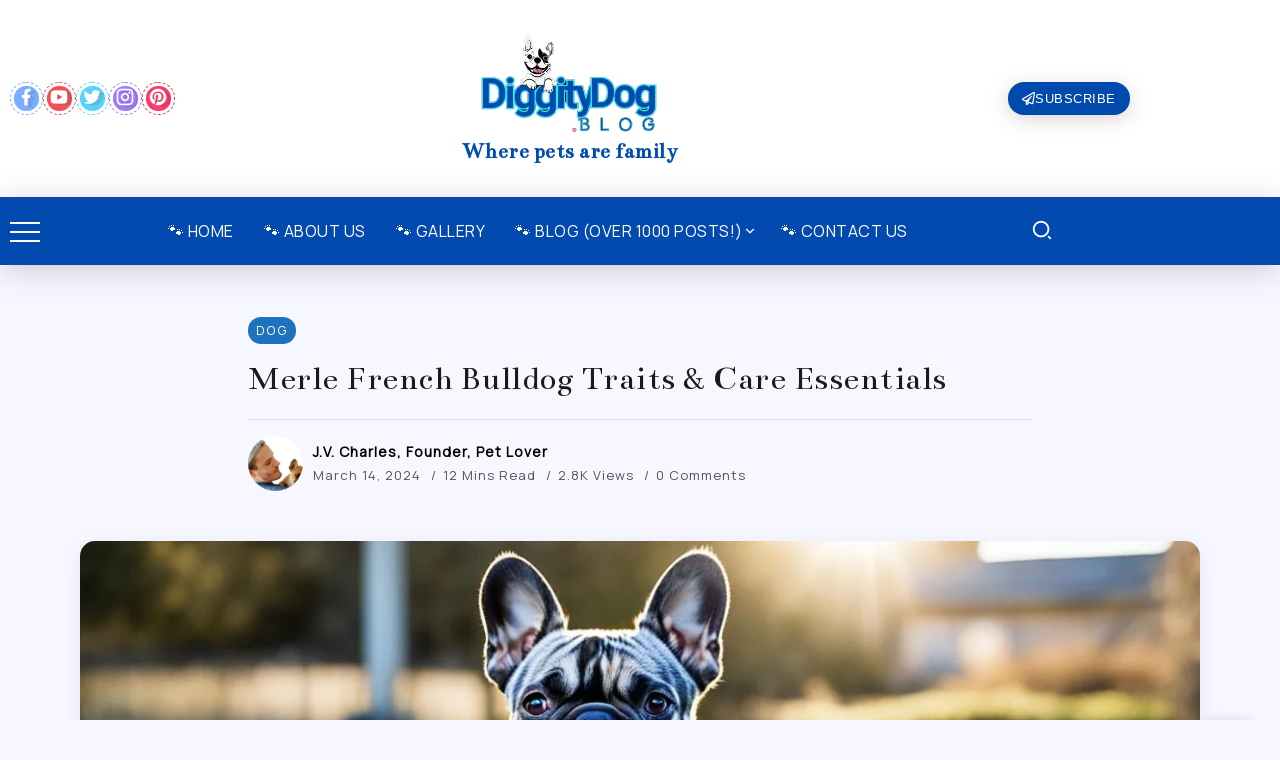

--- FILE ---
content_type: text/css; charset=UTF-8
request_url: https://diggitydog.blog/wp-content/uploads/elementor/css/post-210.css?ver=1768639616
body_size: 1092
content:
.elementor-210 .elementor-element.elementor-element-57cef10{margin-top:0px;margin-bottom:0px;}.elementor-210 .elementor-element.elementor-element-5557874:not(.elementor-motion-effects-element-type-background) > .elementor-widget-wrap, .elementor-210 .elementor-element.elementor-element-5557874 > .elementor-widget-wrap > .elementor-motion-effects-container > .elementor-motion-effects-layer{background-color:#FFFFFF;}.elementor-210 .elementor-element.elementor-element-5557874 > .elementor-element-populated, .elementor-210 .elementor-element.elementor-element-5557874 > .elementor-element-populated > .elementor-background-overlay, .elementor-210 .elementor-element.elementor-element-5557874 > .elementor-background-slideshow{border-radius:12px 12px 12px 12px;}.elementor-210 .elementor-element.elementor-element-5557874 > .elementor-element-populated{box-shadow:0px 5px 5px 0px rgba(108, 108, 229, 0.5019607843137255);transition:background 0.3s, border 0.3s, border-radius 0.3s, box-shadow 0.3s;padding:55px 10px 55px 10px;}.elementor-210 .elementor-element.elementor-element-5557874 > .elementor-element-populated > .elementor-background-overlay{transition:background 0.3s, border-radius 0.3s, opacity 0.3s;}.elementor-widget-image .widget-image-caption{color:var( --e-global-color-text );font-family:var( --e-global-typography-text-font-family ), Sans-serif;font-weight:var( --e-global-typography-text-font-weight );}.elementor-210 .elementor-element.elementor-element-119b5c2 img{width:67%;}.elementor-widget-heading .elementor-heading-title{font-family:var( --e-global-typography-primary-font-family ), Sans-serif;font-weight:var( --e-global-typography-primary-font-weight );color:var( --e-global-color-primary );}.elementor-210 .elementor-element.elementor-element-db542c7 > .elementor-widget-container{margin:0px 0px -10px 0px;}.elementor-210 .elementor-element.elementor-element-db542c7{text-align:center;}.elementor-210 .elementor-element.elementor-element-db542c7 .elementor-heading-title{font-family:"Bentham", Sans-serif;font-weight:600;color:#1F1212;}.elementor-210 .elementor-element.elementor-element-70213fa .rivax-mailchimp-button{background-color:#1C1D2100;border-radius:30px 30px 30px 30px;color:#8282FF;}.elementor-210 .elementor-element.elementor-element-70213fa{width:var( --container-widget-width, 101.818% );max-width:101.818%;--container-widget-width:101.818%;--container-widget-flex-grow:0;}.elementor-210 .elementor-element.elementor-element-70213fa.elementor-element{--flex-grow:0;--flex-shrink:0;}.elementor-210 .elementor-element.elementor-element-70213fa .rivax-mailchimp-form{justify-content:center;flex-wrap:nowrap;margin:0 calc( 10px / -2 );row-gap:10px;}.elementor-210 .elementor-element.elementor-element-70213fa .rivax-mailchimp-input-wrapper{padding:0 calc( 10px / 2 );width:79%;}.elementor-210 .elementor-element.elementor-element-70213fa .rivax-mailchimp-button-wrapper{padding:0 calc( 10px / 2 );right:32px;}.elementor-210 .elementor-element.elementor-element-70213fa .rivax-mailchimp-input input{border-radius:30px 30px 30px 30px;}.elementor-210 .elementor-element.elementor-element-70213fa .rivax-mailchimp-button .button-icon{font-size:20px;}.elementor-210 .elementor-element.elementor-element-1770370{margin-top:30px;margin-bottom:30px;}.elementor-210 .elementor-element.elementor-element-3f2ecab:not(.elementor-motion-effects-element-type-background) > .elementor-widget-wrap, .elementor-210 .elementor-element.elementor-element-3f2ecab > .elementor-widget-wrap > .elementor-motion-effects-container > .elementor-motion-effects-layer{background-color:#FFFFFF;}.elementor-210 .elementor-element.elementor-element-3f2ecab > .elementor-element-populated, .elementor-210 .elementor-element.elementor-element-3f2ecab > .elementor-element-populated > .elementor-background-overlay, .elementor-210 .elementor-element.elementor-element-3f2ecab > .elementor-background-slideshow{border-radius:15px 15px 15px 15px;}.elementor-210 .elementor-element.elementor-element-3f2ecab > .elementor-element-populated{box-shadow:0px 5px 20px 0px rgba(88.00000000000004, 83, 153, 0.10196078431372549);transition:background 0.3s, border 0.3s, border-radius 0.3s, box-shadow 0.3s;padding:50px 15px 50px 15px;}.elementor-210 .elementor-element.elementor-element-3f2ecab > .elementor-element-populated > .elementor-background-overlay{transition:background 0.3s, border-radius 0.3s, opacity 0.3s;}.elementor-210 .elementor-element.elementor-element-ebc2ed8 .rivax-divider-heading, .elementor-210 .elementor-element.elementor-element-ebc2ed8 .subtitle-text-wrap{justify-content:center;text-align:center;}.elementor-210 .elementor-element.elementor-element-ebc2ed8 .rivax-divider-heading .title-inner{padding:0px 0px 7px 0px;}.elementor-210 .elementor-element.elementor-element-ebc2ed8 .rivax-divider-heading{--divider-color:#034AAE;}.elementor-210 .elementor-element.elementor-element-ebc2ed8 .divider{height:4px;border-width:4px;}.elementor-210 .elementor-element.elementor-element-ebc2ed8 .divider-2{width:4px;}.elementor-210 .elementor-element.elementor-element-ebc2ed8 .divider-3{width:4px;}.elementor-210 .elementor-element.elementor-element-ebc2ed8 .divider-4{width:4px;}.elementor-210 .elementor-element.elementor-element-02e2fba .rivax-social-icons{grid-template-columns:repeat(3, 1fr);column-gap:12px;row-gap:12px;}.elementor-210 .elementor-element.elementor-element-02e2fba .social-item{padding:10px 0px 10px 0px;border-style:solid;border-width:0px 0px 0px 0px;border-color:#E9E9FD;}.elementor-210 .elementor-element.elementor-element-02e2fba .icon{padding:10px 10px 10px 10px;font-size:20px;border-radius:13% 13% 13% 13%;}.elementor-210 .elementor-element.elementor-element-02e2fba .title{margin:12px 0px 4px 0px;font-size:13px;}.elementor-210 .elementor-element.elementor-element-02e2fba .subtitle{font-size:12px;font-weight:bold;letter-spacing:1px;color:#FF376C;}.elementor-210 .elementor-element.elementor-element-2e55ee6:not(.elementor-motion-effects-element-type-background) > .elementor-widget-wrap, .elementor-210 .elementor-element.elementor-element-2e55ee6 > .elementor-widget-wrap > .elementor-motion-effects-container > .elementor-motion-effects-layer{background-color:#FFFFFF;}.elementor-210 .elementor-element.elementor-element-2e55ee6 > .elementor-element-populated, .elementor-210 .elementor-element.elementor-element-2e55ee6 > .elementor-element-populated > .elementor-background-overlay, .elementor-210 .elementor-element.elementor-element-2e55ee6 > .elementor-background-slideshow{border-radius:15px 15px 15px 15px;}.elementor-210 .elementor-element.elementor-element-2e55ee6 > .elementor-element-populated{box-shadow:0px 5px 20px 0px rgba(88.00000000000004, 83, 153, 0.10196078431372549);transition:background 0.3s, border 0.3s, border-radius 0.3s, box-shadow 0.3s;padding:50px 15px 50px 15px;}.elementor-210 .elementor-element.elementor-element-2e55ee6 > .elementor-element-populated > .elementor-background-overlay{transition:background 0.3s, border-radius 0.3s, opacity 0.3s;}.elementor-210 .elementor-element.elementor-element-ab3bff3 .rivax-divider-heading, .elementor-210 .elementor-element.elementor-element-ab3bff3 .subtitle-text-wrap{justify-content:center;text-align:center;}.elementor-210 .elementor-element.elementor-element-ab3bff3 .rivax-divider-heading .title-inner{padding:0px 0px 7px 0px;}.elementor-210 .elementor-element.elementor-element-ab3bff3 .rivax-divider-heading{--divider-color:#034AAE;}.elementor-210 .elementor-element.elementor-element-ab3bff3 .divider{height:4px;border-width:4px;}.elementor-210 .elementor-element.elementor-element-ab3bff3 .divider-2{width:4px;}.elementor-210 .elementor-element.elementor-element-ab3bff3 .divider-3{width:4px;}.elementor-210 .elementor-element.elementor-element-ab3bff3 .divider-4{width:4px;}.elementor-210 .elementor-element.elementor-element-3d124d7 .rivax-posts-wrapper.layout-grid{grid-template-columns:repeat(1, 1fr);column-gap:20px;row-gap:10px;}.elementor-210 .elementor-element.elementor-element-3d124d7 .rivax-posts-wrapper.layout-carousel .post-item{width:calc(100% / 1);}body:not(.rtl) .elementor-210 .elementor-element.elementor-element-3d124d7 .rivax-posts-wrapper.layout-carousel .post-item{margin-right:20px;}body.rtl .elementor-210 .elementor-element.elementor-element-3d124d7 .rivax-posts-wrapper.layout-carousel .post-item{margin-left:20px;}.elementor-210 .elementor-element.elementor-element-3d124d7 .post-counter{background-color:#034AAE;border-style:solid;border-width:0px 0px 4px 4px;border-radius:50% 50% 50% 50%;width:45px;height:45px;color:#FFFFFF;font-size:18px;}.elementor-210 .elementor-element.elementor-element-3d124d7 .post-wrapper .title a{background-color:transparent;background-image:linear-gradient(90deg, #FF376C 0%, #FFBF37 100%);--underline-size:4px;}.elementor-210 .elementor-element.elementor-element-3d124d7 .post-wrapper{flex-direction:row;padding:0px 0px 0px 0px;border-style:solid;border-width:0px 0px 0px 0px;border-radius:0px 0px 0px 0px;}.elementor-210 .elementor-element.elementor-element-3d124d7 .content-wrapper{text-align:left;}.elementor-210 .elementor-element.elementor-element-3d124d7 .post-wrapper .content-wrapper{padding:0px 15px 0px 15px;}.elementor-210 .elementor-element.elementor-element-3d124d7 .image-wrapper{border-radius:50% 50% 50% 50%;box-shadow:0px 3px 15px 0px rgba(69.6060122282609, 66.47955163043477, 110.25, 0.53);}.elementor-210 .elementor-element.elementor-element-3d124d7 .image-outer-wrapper{width:100px;height:100px;}.elementor-210 .elementor-element.elementor-element-3d124d7 .post-counter::before{content:counter(post-num, decimal-leading-zero);}.elementor-210 .elementor-element.elementor-element-3d124d7 .post-counter::after{content:".";}.elementor-210 .elementor-element.elementor-element-3d124d7 .post-wrapper .title a:hover{color:#000000;}@media(max-width:1024px){.elementor-210 .elementor-element.elementor-element-a427ef3 > .elementor-element-populated{padding:10px 10px 10px 10px;}.elementor-210 .elementor-element.elementor-element-57cef10{padding:0px 0px 0px 0px;}.elementor-210 .elementor-element.elementor-element-3d124d7 .rivax-posts-wrapper.layout-grid{grid-template-columns:repeat(1, 1fr);}.elementor-210 .elementor-element.elementor-element-3d124d7 .rivax-posts-wrapper.layout-carousel .post-item{width:calc(100% / 1);}}@media(max-width:767px){.elementor-210 .elementor-element.elementor-element-a427ef3 > .elementor-element-populated{margin:30px 0px 0px 0px;--e-column-margin-right:0px;--e-column-margin-left:0px;}.elementor-210 .elementor-element.elementor-element-3d124d7 .rivax-posts-wrapper.layout-grid{grid-template-columns:repeat(1, 1fr);}.elementor-210 .elementor-element.elementor-element-3d124d7 .rivax-posts-wrapper.layout-carousel .post-item{width:calc(100% / 1);}}@media(max-width:1024px) and (min-width:768px){.elementor-210 .elementor-element.elementor-element-a427ef3{width:40%;}}

--- FILE ---
content_type: text/css; charset=UTF-8
request_url: https://diggitydog.blog/wp-content/uploads/elementor/css/post-150.css?ver=1768639616
body_size: 961
content:
.elementor-150 .elementor-element.elementor-element-226c4a1 > .elementor-container > .elementor-column > .elementor-widget-wrap{align-content:center;align-items:center;}.elementor-150 .elementor-element.elementor-element-226c4a1:not(.elementor-motion-effects-element-type-background), .elementor-150 .elementor-element.elementor-element-226c4a1 > .elementor-motion-effects-container > .elementor-motion-effects-layer{background-color:#FFFFFF;}.elementor-150 .elementor-element.elementor-element-226c4a1{transition:background 0.3s, border 0.3s, border-radius 0.3s, box-shadow 0.3s;padding:24px 0px 24px 0px;}.elementor-150 .elementor-element.elementor-element-226c4a1 > .elementor-background-overlay{transition:background 0.3s, border-radius 0.3s, opacity 0.3s;}.elementor-150 .elementor-element.elementor-element-c89634f .rivax-social-icons{justify-content:left;column-gap:6px;row-gap:10px;}.elementor-150 .elementor-element.elementor-element-c89634f .social-item{padding:3px 3px 3px 3px;border-style:dashed;border-width:1px 1px 1px 1px;border-radius:50px 50px 50px 50px;}.elementor-150 .elementor-element.elementor-element-c89634f .icon{padding:6px 6px 6px 6px;font-size:20px;width:25px;height:25px;border-radius:50px 50px 50px 50px;}.elementor-widget-image .widget-image-caption{color:var( --e-global-color-text );font-family:var( --e-global-typography-text-font-family ), Sans-serif;font-weight:var( --e-global-typography-text-font-weight );}.elementor-150 .elementor-element.elementor-element-c41e396.elementor-element{--flex-grow:0;--flex-shrink:0;}.elementor-150 .elementor-element.elementor-element-c41e396 img{width:65%;}.elementor-widget-heading .elementor-heading-title{font-family:var( --e-global-typography-primary-font-family ), Sans-serif;font-weight:var( --e-global-typography-primary-font-weight );color:var( --e-global-color-primary );}.elementor-150 .elementor-element.elementor-element-9344814 > .elementor-widget-container{margin:-16px 0px 0px 0px;}.elementor-150 .elementor-element.elementor-element-9344814{text-align:center;}.elementor-150 .elementor-element.elementor-element-9344814 .elementor-heading-title{font-family:"Bentham", Sans-serif;font-size:22px;font-weight:600;color:#004CB0;}.elementor-150 .elementor-element.elementor-element-b1ff8f9.elementor-column > .elementor-widget-wrap{justify-content:flex-end;}.elementor-widget-button .elementor-button{background-color:var( --e-global-color-accent );font-family:var( --e-global-typography-accent-font-family ), Sans-serif;font-weight:var( --e-global-typography-accent-font-weight );}.elementor-150 .elementor-element.elementor-element-5144897 .elementor-button{background-color:#004AAD;font-size:13px;font-weight:500;box-shadow:0px 4px 20px 0px rgba(131.13019104003905, 85.80326782474232, 97.81490247679598, 0.26);border-radius:50px 50px 50px 50px;padding:10px 14px 10px 14px;}.elementor-150 .elementor-element.elementor-element-5144897{width:auto;max-width:auto;}.elementor-150 .elementor-element.elementor-element-5144897 .elementor-button-content-wrapper{flex-direction:row;}.elementor-150 .elementor-element.elementor-element-5144897 .elementor-button .elementor-button-content-wrapper{gap:11px;}.elementor-150 .elementor-element.elementor-element-f4d6748 > .elementor-container > .elementor-column > .elementor-widget-wrap{align-content:center;align-items:center;}.elementor-150 .elementor-element.elementor-element-f4d6748:not(.elementor-motion-effects-element-type-background), .elementor-150 .elementor-element.elementor-element-f4d6748 > .elementor-motion-effects-container > .elementor-motion-effects-layer{background-color:#0249B0;}.elementor-150 .elementor-element.elementor-element-f4d6748{box-shadow:0px 5px 30px 0px rgba(100.29556427001951, 75.22053539166721, 81.86541804443058, 0.26);transition:background 0.3s, border 0.3s, border-radius 0.3s, box-shadow 0.3s;}.elementor-150 .elementor-element.elementor-element-f4d6748 > .elementor-background-overlay{transition:background 0.3s, border-radius 0.3s, opacity 0.3s;}.elementor-150 .elementor-element.elementor-element-4d7a118 .offcanvas-opener-wrapper{text-align:left;}.elementor-150 .elementor-element.elementor-element-4d7a118 .offcanvas-wrapper .offcanvas-container{width:450px;}.elementor-150 .elementor-element.elementor-element-4d7a118 .offcanvas-closer::before, .elementor-150 .elementor-element.elementor-element-4d7a118 .offcanvas-closer::after{background-color:#FFFFFF;}.elementor-150 .elementor-element.elementor-element-4d7a118 .offcanvas-container{padding:0px 0px 0px 0px;}.elementor-150 .elementor-element.elementor-element-4d7a118 .offcanvas-opener .hamburger span:before, .elementor-150 .elementor-element.elementor-element-4d7a118 .offcanvas-opener .hamburger span:after{background-color:#FFFFFF;}.elementor-150 .elementor-element.elementor-element-1f87868 .rivax-header-nav{justify-content:center;}.elementor-150 .elementor-element.elementor-element-1f87868 .rivax-header-nav > li.menu-item > a{color:#FFFFFF;}.elementor-150 .elementor-element.elementor-element-1f87868 .rivax-header-v-nav > li.menu-item > a{color:#FFFFFF;}.elementor-150 .elementor-element.elementor-element-1f87868 .rivax-header-nav > li > a::before{background:#FFFFFF;}.elementor-150 .elementor-element.elementor-element-1f87868 .rivax-header-nav-wrapper.hover-style-4 > ul > li > a:hover, .elementor-150 .elementor-element.elementor-element-1f87868 .rivax-header-nav-wrapper.hover-style-4 > ul > li.current-menu-item > a, .elementor-150 .elementor-element.elementor-element-1f87868 .rivax-header-nav-wrapper.hover-style-4 > ul > li.current-menu-ancestor > a{background:#FFFFFF;}.elementor-150 .elementor-element.elementor-element-017185e .popup-search .popup-search-container{background-color:#0249B0;}.elementor-150 .elementor-element.elementor-element-017185e{width:var( --container-widget-width, 100% );max-width:100%;--container-widget-width:100%;--container-widget-flex-grow:0;}.elementor-150 .elementor-element.elementor-element-017185e.elementor-element{--flex-grow:0;--flex-shrink:0;}.elementor-150 .elementor-element.elementor-element-017185e .popup-search-opener-wrapper{justify-content:right;}.elementor-150 .elementor-element.elementor-element-017185e .inline-search-form-wrapper{text-align:right;}.elementor-150 .elementor-element.elementor-element-017185e .popup-search-opener, .elementor-150 .elementor-element.elementor-element-017185e .inline-search-form .submit{color:#FFFFFF;}.elementor-150 .elementor-element.elementor-element-017185e .popup-search-closer{color:#FFFFFF;}.elementor-150 .elementor-element.elementor-element-017185e .popup-search-title-wrapper h3{color:#FFFFFF;}.elementor-150 .elementor-element.elementor-element-017185e .popup-search-form .search-field{padding:14px 22px 14px 22px;border-style:solid;border-width:0px 0px 0px 0px;border-radius:50px 50px 50px 50px;color:#FFFFFF;background-color:#FFFFFF24;}.elementor-150 .elementor-element.elementor-element-017185e .popup-search-form .search-field::-webkit-input-placeholder, .elementor-150 .elementor-element.elementor-element-017185e .popup-search-form .search-field::placeholder{color:#FFFFFF;}.elementor-150 .elementor-element.elementor-element-017185e .popup-search-form .submit{color:#FFFFFF;}@media(max-width:767px){.elementor-150 .elementor-element.elementor-element-226c4a1{padding:15px 0px 15px 0px;}.elementor-150 .elementor-element.elementor-element-c89634f .rivax-social-icons{justify-content:center;}.elementor-150 .elementor-element.elementor-element-b0727dd.elementor-column > .elementor-widget-wrap{justify-content:center;}.elementor-150 .elementor-element.elementor-element-b0727dd > .elementor-element-populated{margin:0px 0px 0px 0px;--e-column-margin-right:0px;--e-column-margin-left:0px;padding:0px 0px 0px 0px;}.elementor-150 .elementor-element.elementor-element-c41e396{width:var( --container-widget-width, 226px );max-width:226px;--container-widget-width:226px;--container-widget-flex-grow:0;text-align:center;}.elementor-150 .elementor-element.elementor-element-c41e396.elementor-element{--align-self:center;}.elementor-150 .elementor-element.elementor-element-9344814{text-align:center;}.elementor-150 .elementor-element.elementor-element-9344814 .elementor-heading-title{font-size:20px;}.elementor-150 .elementor-element.elementor-element-227c19a{width:50%;}.elementor-150 .elementor-element.elementor-element-227c19a > .elementor-element-populated{margin:0px 0px 0px 0px;--e-column-margin-right:0px;--e-column-margin-left:0px;padding:9px 0px 9px 22px;}.elementor-150 .elementor-element.elementor-element-07102f0{width:50%;}.elementor-150 .elementor-element.elementor-element-07102f0 > .elementor-element-populated{padding:9px 22px 9px 9px;}.elementor-150 .elementor-element.elementor-element-017185e .popup-search-opener-wrapper{justify-content:right;}.elementor-150 .elementor-element.elementor-element-017185e .inline-search-form-wrapper{text-align:right;}}@media(min-width:768px){.elementor-150 .elementor-element.elementor-element-227c19a{width:4.769%;}.elementor-150 .elementor-element.elementor-element-61d9307{width:84.809%;}.elementor-150 .elementor-element.elementor-element-07102f0{width:10.422%;}}@media(max-width:1024px) and (min-width:768px){.elementor-150 .elementor-element.elementor-element-227c19a{width:50%;}.elementor-150 .elementor-element.elementor-element-07102f0{width:50%;}}

--- FILE ---
content_type: text/css; charset=UTF-8
request_url: https://diggitydog.blog/wp-content/uploads/elementor/css/post-1150.css?ver=1768639616
body_size: 331
content:
.elementor-1150 .elementor-element.elementor-element-d0d8a7b > .elementor-container > .elementor-column > .elementor-widget-wrap{align-content:center;align-items:center;}.elementor-1150 .elementor-element.elementor-element-d0d8a7b:not(.elementor-motion-effects-element-type-background), .elementor-1150 .elementor-element.elementor-element-d0d8a7b > .elementor-motion-effects-container > .elementor-motion-effects-layer{background-color:#000000;}.elementor-1150 .elementor-element.elementor-element-d0d8a7b{box-shadow:0px 10px 30px 0px rgba(86.69556427001953, 70.29781098131991, 74.64321560282532, 0.26);transition:background 0.3s, border 0.3s, border-radius 0.3s, box-shadow 0.3s;}.elementor-1150 .elementor-element.elementor-element-d0d8a7b > .elementor-background-overlay{transition:background 0.3s, border-radius 0.3s, opacity 0.3s;}.elementor-widget-image .widget-image-caption{color:var( --e-global-color-text );font-family:var( --e-global-typography-text-font-family ), Sans-serif;font-weight:var( --e-global-typography-text-font-weight );}.elementor-1150 .elementor-element.elementor-element-077e47c img{width:100%;}.elementor-1150 .elementor-element.elementor-element-009d6a6 .rivax-header-nav{justify-content:center;}.elementor-1150 .elementor-element.elementor-element-009d6a6 .rivax-header-nav > li.menu-item > a, .elementor-1150 .elementor-element.elementor-element-009d6a6 .rivax-header-v-nav > li.menu-item > a{font-family:"Bentham", Sans-serif;font-size:15px;}.elementor-1150 .elementor-element.elementor-element-009d6a6 .rivax-header-nav > li.menu-item > a{color:#FFFFFF;}.elementor-1150 .elementor-element.elementor-element-009d6a6 .rivax-header-v-nav > li.menu-item > a{color:#FFFFFF;}.elementor-1150 .elementor-element.elementor-element-009d6a6 .rivax-header-nav > li.menu-item > a:hover, .elementor-1150 .elementor-element.elementor-element-009d6a6 .rivax-header-nav > li.current-menu-item > a, .elementor-1150 .elementor-element.elementor-element-009d6a6 .rivax-header-nav > li.current-menu-ancestor > a{color:#FFF7F7;}.elementor-1150 .elementor-element.elementor-element-009d6a6 .rivax-header-v-nav > li.menu-item > a:hover, .elementor-1150 .elementor-element.elementor-element-009d6a6 .rivax-header-v-nav > li.current-menu-item > a{color:#FFF7F7;}.elementor-1150 .elementor-element.elementor-element-009d6a6 .rivax-header-nav .sub-menu li.menu-item > a:hover, .elementor-1150 .elementor-element.elementor-element-009d6a6 .rivax-header-nav .sub-menu li.current-menu-item > a, .elementor-1150 .elementor-element.elementor-element-009d6a6 .rivax-header-nav .sub-menu li.current-menu-ancestor > a{color:#000000;}.elementor-1150 .elementor-element.elementor-element-009d6a6 .rivax-header-v-nav .sub-menu li.menu-item > a:hover, .elementor-1150 .elementor-element.elementor-element-009d6a6 .rivax-header-v-nav .sub-menu li.current-menu-item > a{color:#000000;}.elementor-1150 .elementor-element.elementor-element-009d6a6 .rivax-header-nav > li > a::before{background:#FFFFFF;}.elementor-1150 .elementor-element.elementor-element-009d6a6 .rivax-header-nav-wrapper.hover-style-4 > ul > li > a:hover, .elementor-1150 .elementor-element.elementor-element-009d6a6 .rivax-header-nav-wrapper.hover-style-4 > ul > li.current-menu-item > a, .elementor-1150 .elementor-element.elementor-element-009d6a6 .rivax-header-nav-wrapper.hover-style-4 > ul > li.current-menu-ancestor > a{background:#FFFFFF;}.elementor-1150 .elementor-element.elementor-element-7d794ab .popup-search-opener-wrapper{justify-content:right;}.elementor-1150 .elementor-element.elementor-element-7d794ab .inline-search-form-wrapper{text-align:right;}.elementor-1150 .elementor-element.elementor-element-7d794ab .inline-search-form .submit{padding:0px 15px 0px 0px;font-size:18px;}.elementor-1150 .elementor-element.elementor-element-7d794ab .popup-search-opener{padding:0px 15px 0px 0px;font-size:18px;}.elementor-1150 .elementor-element.elementor-element-7d794ab .popup-search-opener, .elementor-1150 .elementor-element.elementor-element-7d794ab .inline-search-form .submit{background-color:#02010100;color:#000000;}.elementor-1150 .elementor-element.elementor-element-7d794ab .inline-search-form .search-field{padding:7px 15px 7px 15px;color:#000000;background-color:#FFF3F6;}.elementor-1150 .elementor-element.elementor-element-7d794ab .inline-search-form{border-radius:50px 50px 50px 50px;}.elementor-1150 .elementor-element.elementor-element-7d794ab .inline-search-form .search-field::-webkit-input-placeholder, .elementor-1150 .elementor-element.elementor-element-7d794ab .inline-search-form .search-field::placeholder{color:#000000;}@media(min-width:768px){.elementor-1150 .elementor-element.elementor-element-d6b1103{width:12.68%;}.elementor-1150 .elementor-element.elementor-element-1e1b01c{width:69.028%;}.elementor-1150 .elementor-element.elementor-element-2766ec7{width:18.292%;}}

--- FILE ---
content_type: text/css; charset=UTF-8
request_url: https://diggitydog.blog/wp-content/uploads/elementor/css/post-415.css?ver=1768639616
body_size: 219
content:
.elementor-415 .elementor-element.elementor-element-a5b2a98:not(.elementor-motion-effects-element-type-background), .elementor-415 .elementor-element.elementor-element-a5b2a98 > .elementor-motion-effects-container > .elementor-motion-effects-layer{background-color:#004BAC;}.elementor-415 .elementor-element.elementor-element-a5b2a98{transition:background 0.3s, border 0.3s, border-radius 0.3s, box-shadow 0.3s;padding:50px 50px 80px 50px;}.elementor-415 .elementor-element.elementor-element-a5b2a98 > .elementor-background-overlay{transition:background 0.3s, border-radius 0.3s, opacity 0.3s;}.elementor-widget-image .widget-image-caption{color:var( --e-global-color-text );font-family:var( --e-global-typography-text-font-family ), Sans-serif;font-weight:var( --e-global-typography-text-font-weight );}.elementor-415 .elementor-element.elementor-element-47a4a55 img{width:50%;}.elementor-widget-heading .elementor-heading-title{font-family:var( --e-global-typography-primary-font-family ), Sans-serif;font-weight:var( --e-global-typography-primary-font-weight );color:var( --e-global-color-primary );}.elementor-415 .elementor-element.elementor-element-d57a4c3 > .elementor-widget-container{margin:-12px 0px 0px 0px;}.elementor-415 .elementor-element.elementor-element-d57a4c3{text-align:center;}.elementor-415 .elementor-element.elementor-element-d57a4c3 .elementor-heading-title{font-family:"Aclonica", Sans-serif;font-size:15px;font-weight:800;letter-spacing:3.1px;color:#FFFFFF;}.elementor-415 .elementor-element.elementor-element-2c15db6 .rivax-social-icons{justify-content:center;column-gap:10px;row-gap:10px;}.elementor-415 .elementor-element.elementor-element-2c15db6 .social-item{border-style:solid;border-width:2px 2px 2px 2px;border-color:#FFFFFF;border-radius:50% 50% 50% 50%;}.elementor-415 .elementor-element.elementor-element-2c15db6 .icon{font-size:18px;}.elementor-415 .elementor-element.elementor-element-cb0e2b9{margin-top:30px;margin-bottom:30px;padding:0px 50px 0px 50px;}.elementor-415 .elementor-element.elementor-element-cd1b4c4 .rivax-header-nav > li.menu-item > a, .elementor-415 .elementor-element.elementor-element-cd1b4c4 .rivax-header-v-nav > li.menu-item > a{font-weight:bold;}.elementor-415 .elementor-element.elementor-element-cd1b4c4 .rivax-header-nav > li.menu-item > a{color:#000000;}.elementor-415 .elementor-element.elementor-element-cd1b4c4 .rivax-header-v-nav > li.menu-item > a{color:#000000;}.elementor-415 .elementor-element.elementor-element-cd1b4c4 .rivax-header-nav > li.menu-item > a:hover, .elementor-415 .elementor-element.elementor-element-cd1b4c4 .rivax-header-nav > li.current-menu-item > a, .elementor-415 .elementor-element.elementor-element-cd1b4c4 .rivax-header-nav > li.current-menu-ancestor > a{color:#004AAD;}.elementor-415 .elementor-element.elementor-element-cd1b4c4 .rivax-header-v-nav > li.menu-item > a:hover, .elementor-415 .elementor-element.elementor-element-cd1b4c4 .rivax-header-v-nav > li.current-menu-item > a{color:#004AAD;}.elementor-widget-button .elementor-button{background-color:var( --e-global-color-accent );font-family:var( --e-global-typography-accent-font-family ), Sans-serif;font-weight:var( --e-global-typography-accent-font-weight );}.elementor-415 .elementor-element.elementor-element-86e203c .elementor-button{background-color:#004BAC;border-radius:30px 30px 30px 30px;}@media(max-width:767px){.elementor-415 .elementor-element.elementor-element-d57a4c3{text-align:center;}}